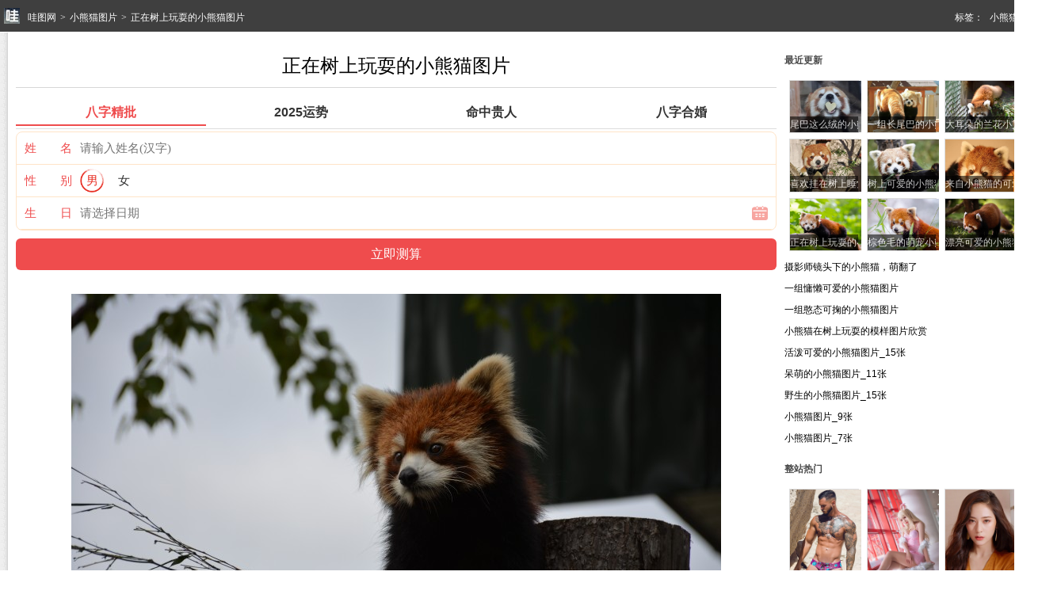

--- FILE ---
content_type: text/html
request_url: http://walltu.com/tuku/202003/313584.html
body_size: 3808
content:
<!DOCTYPE html PUBLIC "-//W3C//DTD XHTML 1.0 Strict//EN" "http://www.w3.org/TR/xhtml1/DTD/xhtml1-strict.dtd">
<html xmlns="http://www.w3.org/1999/xhtml">
<head>
<meta name="applicable-device" content="pc">
<meta http-equiv="Content-Type" content="text/html; charset=utf-8" />
<meta http-equiv="Cache-Control" content="no-siteapp" />
<meta http-equiv="Cache-Control" content="no-transform " />
<meta name="mobile-agent" content="format=html5;url=https://m.walltu.com/tuku/202003/313584.html">
<meta name="mobile-agent" content="format=xhtml; url=https://m.walltu.com/tuku/202003/313584.html">
<meta name="mobile-agent" content="format=wml; url=https://m.walltu.com/tuku/202003/313584.html">
<link rel="alternate" media="only screen and (max-width: 640px)"     href="https://m.walltu.com/tuku/202003/313584.html" >
<title>正在树上玩耍的小熊猫图片 - 儿童画简笔画图片 - 哇图网</title>
<meta name="keywords" content="正在树上玩耍的小熊猫图片,哇图网,哇图" />
<meta name="description" content="本文提供正在树上玩耍的小熊猫图片的欣赏和观看,还有更多和正在树上玩耍的小熊猫图片相关的精美图片欣赏,如果你喜欢正在树上玩耍的小熊猫图片这套图,请分享一下正在树上玩耍的小熊猫图片." />
<link href="/i/zsy.css" rel="stylesheet" type="text/css" />
<script type="text/javascript" src="/i/t.js"></script>
<script src="/i/gg.js"></script>
</head>
<body>
<p id="o">
<i>
<em>标签： <a href="/tuku/xiaoxiongmao/">小熊猫</a> </em>
<a href="/" id="sg">哇图网</a>&gt;<a href="/tuku/xiaoxiongmao/">小熊猫图片</a>&gt;<a href="/tuku/202003/313584.html">正在树上玩耍的小熊猫图片</a></i></p>
<div id="a1"><script>yi()</script></div>
  <dl id="nm">
   <dd>
<dl id="d">
<dt><h1>正在树上玩耍的小熊猫图片</h1></dt>
<!--算命广告添加 start--><script src="https://srkjj.baocps.com/static/s/matching.js" id="auto_union_douhao" union_auto_tid="5899"  union_auto_spread="tui"></script><!--算命广告添加 end--><dd class="p"><s></s><p><u><a style="display: none;" href="/tuku/202003/313585.html" title="上一图"></a></u><u class="r"><a style="display: none;" href="/tuku/202003/313584_2.html" title="下一图"></a></u><img  alt="点击大图看下一张：正在树上玩耍的小熊猫图片" src="https://img.walltu.com/d/file/shutu/2020-03/15834835602GHL.jpg"  /></p><i>标签： <a href="/tuku/xiaoxiongmao/" target="_blank">小熊猫</a> <em>日期：2020-03-07 浏览：<script src="/e/public/ViewClick/?classid=1&id=313584&addclick=1"></script> 次</em></i><div id="mr"><a title="上一组图：忠诚可爱的小狗图片" hidefocus="true" href="/tuku/202003/313585.html"> <img src="https://img.walltu.com/d/file/shutu/2020-03/1583483863uTPL.jpg" alt="忠诚可爱的小狗图片" /><<上一图集</a><em> <a href="/tuku/202003/313584.html"  class="c"><img src="https://img.walltu.com/d/file/shutu/2020-03/15834835602GHL.jpg" /></a><a href="/tuku/202003/313584_2.html" ><img src="https://img.walltu.com/d/file/shutu/2020-03/1583483559eWR4.jpg" /></a><a href="/tuku/202003/313584_3.html" ><img src="https://img.walltu.com/d/file/shutu/2020-03/158348355999QD.jpg" /></a><a href="/tuku/202003/313584_4.html" ><img src="https://img.walltu.com/d/file/shutu/2020-03/1583483558Qyh5.jpg" /></a><a href="/tuku/202003/313584_5.html" ><img src="https://img.walltu.com/d/file/shutu/2020-03/1583483558Gk93.jpg" /></a></em><a title="下一组图：与众不同的金鱼意境图片" class="e"  hidefocus="true" href="/tuku/202003/313583.html"> <img src="https://img.walltu.com/d/file/shutu/2020-03/1583482828AQ67.jpg" />下一图集>></a><s></s><s class="e"></s></div></dd></dl>
<div id="a2"><script>er()</script></div>
<div id="m"><s></s><p>
<a href="/tuku/201612/190103.html"><img src="https://img.walltu.com/d/file/hengtu/2016-12-28/1482820949unNj.jpg"><i>漂亮的小熊猫</i></a>
<a href="/tuku/201811/252925.html"><img src="https://img.walltu.com/d/file/shutu/2018dongwutupian/huopokeai_de_xiaoxiongmao-008lpicpxjjcvyxdaz.jpg"><i>活泼可爱的小熊猫图片_10张</i></a>
<a href="/tuku/201811/252198.html"><img src="https://img.walltu.com/d/file/shutu/2018dongwutupian/xiaoxiongmao-004lpicvsjcwj5bzgn.jpg"><i>褐红色的小熊猫图片_14张</i></a>
<a href="/tuku/201611/182834.html"><img src="https://img.walltu.com/d/file/hengtu/2016-11-14/14787546499Vqs.jpg"><i>小熊猫的图</i></a>
<a href="/tuku/201811/252220.html"><img src="https://img.walltu.com/d/file/shutu/2018dongwutupian/xiaoxiongmao-001lpicy0gtg2uxom1.jpg"><i>可爱的小熊猫图片_15张</i></a>
<a href="/tuku/201701/190644.html"><img src="https://img.walltu.com/d/file/hengtu/2017-01-06/1483596367nfpB.jpg"><i>奥地利两只小熊猫雪地上演真功夫</i></a>
<a href="/tuku/201811/248561.html"><img src="https://img.walltu.com/d/file/shutu/2018dongwutupian/xiaoxiongmao-007lpicmu5v3jiq0ic.jpg"><i>正在吃竹叶的小熊猫图片_12张</i></a>
<a href="/tuku/201811/251718.html"><img src="https://img.walltu.com/d/file/shutu/2018dongwutupian/xiongmao-007lpichpgugatkqmm.jpg"><i>可爱的小熊猫图片_9张</i></a>
<a href="/tuku/201906/298237.html"><img src="https://img.walltu.com/d/file/shutu/2019-06/15604773669A4v.jpg"><i>小熊猫在树上玩耍的模样图片欣赏</i></a>
<a href="/tuku/201811/248221.html"><img src="https://img.walltu.com/d/file/shutu/2018dongwutupian/xiaoxionmao-002lpic4bcqbj4h1hj.jpg"><i>活泼可爱的小熊猫图片_13张</i></a>
<a href="/tuku/201904/282673.html"><img src="https://img.walltu.com/d/file/hengtu/2019-04/titlepic/xiaoxiongmao.jpg"><i>活泼可爱的小熊猫图片_15张</i></a>
<a href="/tuku/201811/249026.html"><img src="https://img.walltu.com/d/file/shutu/2018dongwutupian/xiaoxiongmaolpicap2dykx0kwh.jpg"><i>可爱的小熊猫图片_15张</i></a>
<a href="/tuku/201811/249067.html"><img src="https://img.walltu.com/d/file/shutu/2018dongwutupian/xiaoxiongmao-010lpic2pdxirndhg1.jpg"><i>野生的小熊猫图片_13张</i></a>
<a href="/tuku/201811/248444.html"><img src="https://img.walltu.com/d/file/shutu/2018dongwutupian/xiaoxiongmao-003lpic0ohufm2sutb.jpg"><i>树干上的小熊猫图片_14张</i></a>
<a href="/tuku/201811/248977.html"><img src="https://img.walltu.com/d/file/shutu/2018dongwutupian/xiaoxiongmao-009lpicipj5dj5qd0w.jpg"><i>树干上的小熊猫图片_11张</i></a>
</p></div>
   </dd>
   <dt>
    <b>最近更新</b> 
    <div id="p6">
<a href="/tuku/202008/324141.html"><img src="https://img.walltu.com/d/file/shutu/2020-08/1596962723dJ4C.jpg" alt="尾巴这么绒的小熊猫啊"><i>尾巴这么绒的小熊猫</i></a><a href="/tuku/202008/324029.html"><img src="https://img.walltu.com/d/file/shutu/2020-08/1596703812K4jt.jpg" alt="一组长尾巴的小熊猫图片"><i>一组长尾巴的小熊猫</i></a><a href="/tuku/202008/323942.html"><img src="https://img.walltu.com/d/file/shutu/2020-08/1596613926VAkS.jpg" alt="大耳朵的兰花小熊猫图片"><i>大耳朵的兰花小熊猫</i></a><a href="/tuku/202008/323802.html"><img src="https://img.walltu.com/d/file/shutu/2020-08/15963604408VqS.jpg" alt="喜欢挂在树上睡觉的小熊猫"><i>喜欢挂在树上睡觉的</i></a><a href="/tuku/202005/318305.html"><img src="https://img.walltu.com/d/file/shutu/2020-05/1588842751kQim.jpg" alt="树上可爱的小熊猫图片"><i>树上可爱的小熊猫图</i></a><a href="/tuku/202004/317574.html"><img src="https://img.walltu.com/d/file/shutu/2020-04/1588062372CA2i.jpg" alt="来自小熊猫的可爱暴击"><i>来自小熊猫的可爱暴</i></a><a href="/tuku/202003/313584.html"><img src="https://img.walltu.com/d/file/shutu/2020-03/1583483583I3ve.jpg" alt="正在树上玩耍的小熊猫图片"><i>正在树上玩耍的小熊</i></a><a href="/tuku/201911/306752.html"><img src="https://img.walltu.com/d/file/shutu/2019-11/1573633494iRCf.jpg" alt="棕色毛的萌宠小熊猫图片欣赏"><i>棕色毛的萌宠小熊猫</i></a><a href="/tuku/201910/305056.html"><img src="https://img.walltu.com/d/file/shutu/2019-10/1571902032shia.jpg" alt="漂亮可爱的小熊猫图片"><i>漂亮可爱的小熊猫图</i></a></div> 
    <div id="w6">
     <a href="/tuku/201910/304890.html">摄影师镜头下的小熊猫，萌翻了</a>
     <a href="/tuku/201910/304336.html">一组慵懒可爱的小熊猫图片</a>
     <a href="/tuku/201910/304325.html">一组憨态可掬的小熊猫图片</a>
     <a href="/tuku/201906/298237.html">小熊猫在树上玩耍的模样图片欣赏</a>
     <a href="/tuku/201904/282673.html">活泼可爱的小熊猫图片_15张</a>
     <a href="/tuku/201903/282009.html">呆萌的小熊猫图片_11张</a>
     <a href="/tuku/201812/274492.html">野生的小熊猫图片_15张</a>
     <a href="/tuku/201811/258146.html">小熊猫图片_9张</a>
     <a href="/tuku/201811/258049.html">小熊猫图片_7张</a>
    </div> 
    <div id="rft">
     <b>整站热门</b> 
    <div id="p6">
<a href="/tuku/202004/317485.html"><img src="https://img.walltu.com/d/file/shutu/2020-04/1587893395zD3h.jpg" alt="欧美络腮胡帅哥翘臀性感迷人写真图片"><i>欧美络腮胡帅哥翘臀</i></a><a href="/tuku/201912/308550.html"><img src="https://img.walltu.com/d/file/shutu/2019-12/1575706939cShJ.jpg" alt="一组cos爆乳的英雄联盟阿狸图片"><i>一组cos爆乳的英雄</i></a><a href="/tuku/201905/285669.html"><img src="https://img.walltu.com/d/file/shutu/2019-05/1559119782QQC8.jpg" alt="郑秀晶 x ELLE长长的头发也别有一番韵味"><i>郑秀晶 x ELLE长长</i></a><a href="/tuku/201903/279917.html"><img src="https://img.walltu.com/d/file/shutu/2019-03/1551776709dRsM.jpg" alt="充满浪漫情调的油画风格，蓬松慵懒的造型"><i>充满浪漫情调的油画</i></a><a href="/tuku/201902/279398.html"><img src="https://img.walltu.com/d/file/shutu/2019-02/1551171651eqdH.jpg" alt="新娘造型不一定要华丽复杂也一样可以体现柔美"><i>新娘造型不一定要华</i></a><a href="/tuku/201803/224377.html"><img src="https://img.walltu.com/d/file/shutu/mingxing/r2g22ho13al.jpg" alt="范冰冰简约时尚诠释女神魅力"><i>范冰冰简约时尚诠释</i></a><a href="/tuku/201506/32919.html"><img src="https://img.walltu.com/d/file/tupian/2015-06-12/20150612023236.jpg" alt="《云中歌》单人海报曝光 Angelababy美艳脱俗"><i>《云中歌》单人海报</i></a><a href="/tuku/201502/13463.html"><img src="https://img.walltu.com/d/file/wenshen/2015-05-25/20150525103545.jpg" alt="纹身师霸气的满背纹身作品"><i>纹身师霸气的满背纹</i></a><a href="/tuku/201412/7724.html"><img src="https://img.walltu.com/d/file/wenshen/2015-05-24/20150524200142.jpg" alt="时尚潮男的帅气半甲纹身"><i>时尚潮男的帅气半甲</i></a></div> 
    </div> 
   </dt> 
   <i></i> 
</dl> 
<dl id="f"><dt></dt><dd>Powered resources from the Internet, especially if it involves copyright issues, please contact us, it will be corrected immediately indicate the source!　<br />本站资源均收集整理于互联网，其著作权归原作者所有，如果有侵犯您权利的资源，请来信告知，我们将及时撤销相应资源。<br />Copyright &copy; 2003-2018　哇图网 版权所有　All Rights Reserved<br />哇图网</dd></dl>
<script>f()</script>
<script>xuanfu()</script>
<script>tongji()</script>
</body>
</html>

--- FILE ---
content_type: text/css
request_url: http://walltu.com/i/zsy.css
body_size: 5241
content:
@charset "utf-8";
body{font:12px/2 "";margin:0;color:#4B4B4B;font-family:"microsoft yahei",Arial,Helvetica,sans-serif;background:url('/i/o.png');}
dl,dd,dt,p,ul,li{margin:0;padding:0;list-style:none;}
i,s,u,em{font-style:normal;text-decoration:none;}

a{text-decoration:none;}
input,#p a,#p em{font-family:"microsoft yahei";}
img{border:0;}
h1{display:none;}
#t i,#g,#o i,#a1,#f dd,#nm{display:block;width:1290px;margin:0 auto;}
#h dd b,#f dt,#x,#xx,#q,#n,#p,#pg,#a,#u,#us,#a4,#no,#bt,#fl{display:block;width:980px;margin:0 auto;}
/*#h dt,#g,#x,#q,#n{background:url('/i/l.png');padding:0 10px;box-shadow:2px 2px 10px #909090;}*/
#x dd p a i,#g dd p a i,#l i,#m p i,#g dd i a,#xx dd i a#xwr,#d dt h1,#d dt b,#l2 a,#tg dt a,#tg dd p a i,#w6 a{overflow:hidden;white-space:nowrap;text-overflow:ellipsis;}
#g dt a i,#g dd p a i{background:rgba(0, 0, 0, 0.4) none repeat scroll 0 0 !important;filter:alpha(opacity=60);-moz-opacity:0.65;opacity:1;background:#000;}
#h dt,#q,#l,#p,#pg,#x,#xx,#n,#r,#a,#a1,#a2,#a6,#u,#ue,#us,#a4,#no,#bt,#fl,#tg,#nm{background:#FFF url('/i/l3.png') center top repeat-y;}

#k,#g dd i,#q b,#up,#rx a{background:url('/i/b.png') no-repeat;}

#t s{float:right;overflow:hidden;height:36px;text-align:right;}
#t s a{color:#666;margin:0 0 0 13px;}
#t s a.y{color:#09C;}
#t s a img,#o em img{vertical-align:middle;height:20px;width:20px;margin:0 3px 3px 0;}
#t{background:#F5F5F5;line-height:37px;height:37px;}
#t i{padding:0 10px;}
#t i a:hover{color:#F85A9C;}

#l{width:960px;}
#fl{padding:0 0 0 10px;width:960px;}
#t2{white-space:nowrap;height:28px;}
#t2 i{display:inline-block;padding:0 10px;height:25px;cursor:pointer;overflow:hidden;text-align:center;font:16px/30px "microsoft yahei";border-bottom:3px solid #F8F4F0;color:#666;}
#t2 i.c{border-bottom:3px solid #CB0B5E;color:#333;}

#l2{background:#FFF;}
#l2 li{text-align:left;}
#l2 a{width:148px;display:inline-block;text-align:center;margin:0 10px 10px 0;vertical-align:middle;color:#666;-webkit-border-radius:3px;border-radius:3px;}
#l2 a:hover{background:#000;color:#FFF;}
#l2 a:hover img{width:146px;height:146px;border:1px solid #000}
#l2 li img{display:block;width:148px;height:148px;margin:0 auto 3px;}
#l2 li.t{padding:0;height:50px;line-height:50px;}
#l2 li.t em{font-size:28px;font-weight:100;border-bottom:3px solid #CB0B5E;color:#333;}

#nm>dt{width:300px;float:right;background:#FFF;position:relative;}
#nm>dd{float:left;width:960px;}
#nm>i{clear:both;display:block;height:1px;}
#nm dd #x,#nm dd #n{padding:0 0 9px}
#nm dt #p6 a{display:inline-block;width:86px;height: auto;border:1px solid #ddd;margin:0 4px 7px 6px;position:relative;vertical-align:middle;}
#nm dt #p6 a.m{margin:0 0px 7px 2px}
#nm dt #p6 a img{display:block;width:90px;height: auto;}
#nm dt #p6 a i{position:absolute;bottom:0px;width:100%;text-align:center;overflow:hidden;white-space:nowrap;background:#000;color:#FFF;font-size:12px !important;line-height:20px !important;height:20px !important;}
#nm dt #p6 a:hover{border:1px solid #F40000}
#nm dt #p6 a:hover i{color:#F40000;filter:alpha(opacity=1);-moz-opacity: 1;background-color: #000;opacity: 1;}
#w6,#p6{width:298px;background:#FFF;}
#w6 a{display:block;line-height:27px;width:260px;height:27px;color:#000;}
#w6 a:hover{color:#F00;}
#nm>dt>b a,#rft>b a{margin:0 0 0 6px;}
#rft.c{position:fixed;top:0;}

#o{height:40px;border-bottom:1px solid #FFF;background-color:#3F3F3F;color:#FFF;}
#o i{height:20px;padding-top:10px;font-family:"宋体";}
#o i a{margin:0 5px;}
#o em{float:right;}
#o a{color:#FFF;}
#o a:hover{color:#F60;}
#o #sg{display:inline-block;padding:0 0 0 30px;height:20px;background:url('/i/slogo.png') left center no-repeat;}

#h dt{height:100px;padding:0 10px;width:1270px;margin:0 auto;position:relative;}
#h dt form{margin:25px 0 0;position:absolute;right:20px;}
#h dt b{position:absolute;right:20px;margin:70px 0 0 0;width:630px;font:14px/20px 'microsoft yahei';}
#h dt b a{margin:0 10px 0 0;color:#666;}
#h dt b a:hover{color:#F85A9C;text-decoration:underline;}
#k{float:left;padding:0 5px 0 32px;width:414px;border:1px solid #B8B8B8;border-bottom:1px solid #C8C8C8;border-right:none;color:#999;background-position:10px -33px;font-size:14px;line-height:32px;height:32px;margin:0;}
#btn{width:92px;height:34px;float:right;vertical-align:middle;border:1px solid #B8B8B8;background:url('/i/b.png') repeat-x left 0;cursor:pointer;font-size:14px;}
#up{float:right;color:#757575;width:50px;overflow:hidden;display:inline-block;padding:10px 0 0 26px;margin:0 0 0 10px;height:15px;line-height:15px;background-position:5px -570px;}

#h dd{background:#1E1E1E;height:45px;line-height:45px;border-bottom:3px solid #CB0B5E;min-width:1310px;}
#h dd b{border-left:1px solid #1B0000;height:45px;width:1290px;}
#h dd a{width:91px;display:inline-block;height:45px;font-size:16px;color:#FFF;text-align:center;border-right:1px solid #1B0000;font-weight:100;}
#h dd a:hover{background:#000;color:#DDD;}

#g{padding:10px 10px;background:#1E1E1E url('/i/l3.png') center top repeat-y;height:360px;}
#g dt{float:left;margin-left:10px;_margin-left:5px;width:690px;height:360px;overflow:hidden;position:relative;}
#g dt s{position:absolute;z-index:100;right:0;bottom:40px;}
#g dt s u{cursor:pointer;overflow:hidden;display:inline-block;font-family:Simsun !important;width:12px;height:12px !important; line-height:24px;margin-right:8px;background:#CCC;text-align:center;-webkit-border-radius:50%;border-radius:50%;text-indent:-99em;-webkit-box-shadow:0 1px 2px 0 rgba(0,0,0,0.22);box-shadow:0 1px 2px 0 rgba(0,0,0,0.22);}
#g dt s u.c{background:#CB0B5E;}

#g dt a{float:left;width:690px;height:360px;position:relative;overflow:hidden;}
#g dt a i{width:100%;bottom:0;position:absolute;left:0;height:45px;line-height:45px;color:#FFF;font-size:28px;text-indent:10px;}
#g dt img{width:690px;height:360px;}
#g dd{float:right;width:580px;height:360px;padding-left:0;}
#g dd img{width:110px;height:144px;}
#g dd p{margin:0;}
#g dd p a{width:110px;height:144px;display:inline-block;margin:0 5px 0 0;position:relative;}
#g dd p a:hover img{width:108px;height:142px;border:1px solid #CB0B5E;}
#g dd p a:hover i{background:#CB0B5E !important;}
#g dd p a i{width:100%;display:block;text-align:center;color:#FFF;position:absolute;left:0;bottom:0;padding:0;}

#g dd i{float:left;background-position:left -275px;width:290px;}
#g dd i b{color:#CB0B5E;font-size:16px;height:28px;display:block;}
#g dd i a{display:block;width:260px;line-height:26px;color:#AFAFAF;height:26px;padding:0 0 0 20px;}
#g dd i a:hover{color:#CB0B5E;}

#d dt h1,#d dt b{display:block;height:34px;padding:15px 10% 12px;width:80%;text-align:center;font:24px/34px '黑体';color:#000;background:url('/i/h.png') 0 100% repeat-x;margin:0;}
#d dt i u a{color:#666;background:url('/i/ic.png') 0 1px no-repeat;padding:0 0 0 15px;}
#d dt i u a#ck:hover{background-position:-110px 1px;}
#d dt i u a#qb{margin:0 0 0 15px;background-position:0 -29px}
#d dt i u a#qb:hover{background-position:-110px -29px;}
#d dt i{display:block;font-family:"宋体";padding:12px 0 0;color:#666;overflow:hidden;}
#d dt s{float:right;}

#d dd s,#m s{display:block;height:10px;overflow:hidden;}
#d dd s.e,#m s.e{display:block;background-position:-1000px 0;height:10px;}
#d dd.p p{padding:0 10px;text-align:center;position:relative;}
#d dd.p p u{position:absolute;display:none;z-index:99;width:70px;height:105px;left:5px;background:rgba(0, 0, 0, 0);}
#d dd.p p u.r{right:5px;left:auto;}
#d dd.p p u a{width:70px;height:105px;background:url('/i/v1.png');display:inline-block;}
#d dd.p p u a:hover{background:url('/i/v2.png');}
#d dd.p p u.r a{left:auto;right:0;background:url('/i/n1.png');}
#d dd.p p u.r a:hover{background:url('/i/n2.png');}
#d dd.p p img{display:block;max-width:940px!important;_width:expression(this.width>960?"960px":this.width)!important;margin:20px auto 10px;}
#d dd.p p b{font:100 14px/30px "microsoft yahei";display:block;margin:5px 20px 20px;}
#d dd i{display:block;text-align:left;margin:0 auto;width:88%;color:#F60;}
#d dd i em{float:right;color:#4B4B4B}
#d dd i b{color:#F60;margin:0 10px 0 0;font-weight:100;}
#d dd i a{margin:0 5px;color:#F60;}
#d dd div{margin:10px 30px 0;font:14px/30px '';text-indent:2em;}
#d dd div#ar{padding:10px 20px 30px;}
#d dd div#ar img{display:block;margin:0 auto 10px;max-width:80%;}
#d dd div#ar a{color:#F60;}
#BAIDU_DUP_wrapper_u2690801_0 div,#BAIDU_UNION__wrapper_u2690801_0 div,#BAIDU_SSP__wrapper_u2690801_0 div{text-indent:0 !important;}

#d dd em div{margin:0;position:absolute;left:100px;top:1px;}

#d dd div#mr{padding:auto;text-align:auto;font:12px/15px '宋体';position:relative;text-indent:0;border-top:1px solid #E4E4E4;padding-top:12px;height:130px;width:950px;margin:10px 5px 0;}
div#mr a{display:inline-block;width:106px;padding:6px 0 0 6px;height:130px;text-align:center;background:url('/i/icc.png') 0 -232px no-repeat;color:#666;overflow:hidden;}
div#mr a.e{background-position:-120px -232px;padding:6px 6px 0 0;width:100px;position:absolute;right:0;}
div#mr img{display:block;width:94px;height:94px;padding:3px;margin:0 0 35px;}
div#mr a:hover img{border:1px solid #CB0B5E;width:92px;height:92px;}
div#mr em{display:inline-block;vertical-align:middle;position:absolute;width:610px;left:165px;padding:0 0 0 10px;}
div#mr em img{padding:0;margin:0 0 20px;}
div#mr em a{width:94px;height:94px;padding:9px 7px 6px;margin:0 6px;background-position:1px -109px;white-space:nowrap;overflow:hidden;}
div#mr em a.c,div#mr em a:hover{background-position:-125px -111px;}
div#mr s{display:inline-block;background:url('/i/icc.png') 0 0;position:absolute;width:20px;height:102px;left:15%;top:17px;}
div#mr s.e{background-position:0 0;left:auto;right:15%;width:20px;height:102px;}
div#mr s.l{cursor:pointer;background-position:-50px 0;}
div#mr s.r{cursor:pointer;background-position:-75px 0;}

#p{height:30px;line-height:30px;font-size:14px;color:#666;font-family:"宋体"}
#p a,#p em{color:#404040;margin:0 10px;}
#p.err{color:#F00;text-align:center;padding:30px 20px;font:18px/30px "微软雅黑"}

#tg{height:190px;padding:10px 10px 10px 20px;width:970px;margin:0 auto;}
#tg dt{padding:0 6px;float:left;text-align:center;}
#tg dt img{display:block;margin:10px auto 0;}
#tg dt a{font:18px/30px '微软雅黑';display:block;background:#F9F9F9;color:#333;overflow:hidden;width:180px;}
#tg dd{float:left;margin:0 0 0 18px;}
#tg dd b{display:block;font:16px/40px '微软雅黑';}
#tg dd b a{color:#333;margin:0 15px 0 0}
#tg dd p{height:150px}
#tg dd p a{position:relative;display:inline-block;height:150px;width:114px;margin:0 12px 0 0;background:#F8F8F8;-webkit-border-radius:3px;border-radius:3px;overflow:hidden;}
#tg dd p a img{width:114px;height:150px;dispaly:block;}
#tg dd p a i{display:block;position:absolute;width:100%;background:rgba(0, 0, 0, 0.3);bottom:0;height:20px;color:#FFF;line-height:20px;text-align:center;}

#l a,#m p a{display:inline-block;width:180px;border-radius:2px;color:#333;position:relative;box-shadow:0 1px 3px 0 rgba(0, 0, 0, 0.3);margin:0 4px 10px 5px;overflow:hidden;line-height:35px;vertical-align:middle;}
#l img,#m p img{width:180px;max-height:240px;display:block;background:#000;}
#l i,#m p i{display:block;vertical-align:middle;text-align:center;padding:0 0 0 3px;}
#l em,#m p em{position:absolute;bottom:35px;right:0;color:#FFF;line-height:12px;display:inline-block;width:35px;height:35px;text-align:right;font:12px/54px "宋体";overflow:hidden;}
#l a:hover i,#m p a:hover i{background:#000;color:#F60;}
#l a:hover img,#m p a:hover img{width:176px;height: auto;padding:2px;display:block;}
#q,#a,#a4,#p,#no,#nm{padding:10px 20px;width:1270px;}
#p{padding:10px 20px 0;}
#a4{padding:0;width:960px}
#a{padding:8px 20px 0;overflow:hidden;}
#a1{padding:0 10px;overflow:hidden;}
#a2,#a6{margin:0 auto;padding:10px 0;height:auto;}
#a6{height:160px;}
#a2>div,#a1>div,#a6>div{float:left;width:50% !important;}
#a3,#a3 div{margin:0 !important;padding:0 !important;text-indent:0 !important;}
#q b{display:inline-block;width:46px;padding:0 4px 0 0;height:25px;line-height:25px;text-align:center;color:#FFF;background-position:0 -520px;vertical-align:middle;margin:0 10px 0 0;}
#q i{display:block;padding:5px 0;}
#q i a{font-size:14px;background:#F2F2F2;height:24px;line-height:24px;margin:0 10px 0 0;display:inline-block;padding:0 10px;color:#505050;vertical-align:middle;}
#q i a:hover{color:#ff0063;background:#FA5B9E;color:#fff;}

#bt{padding:0 20px;width:960px;}
#x{padding:0 20px 9px;width:960px;height:350px;}
#x dt b,#xx dt b,#bt,#nm>dt>b,#nm>dd>b,#rft>b{display:block;line-height:50px;height:50px;}
#x dt b a,#xx dt b i,#bt i,#nm>dt>b a,#nm>dt>b a,#nm>dd>b a,#nm>dd>b a,#rft>b a{font-size:28px;font-weight:100;border-bottom:3px solid #CB0B5E;color:#333;}
#x dd b,#x dd p{float:left;position:relative;}
#x dt s{float:right;line-height:50px;font-family:"宋体";color:#999;}
#x dt s a{color:#999;}
#x dd b i,#x dd p i,#nm dt #p6 a i{width:100%;background:rgba(0, 0, 0, 0.75) none repeat scroll 0 0 !important;filter:alpha(opacity=75);-moz-opacity:0.75;background-color:#000;opacity:0.75;height:50px;line-height:50px;font-size:20px;position:absolute;bottom:0;text-align:center;}
#x dd b img,#x dd b a{display:block;width:384px;height:282px;color:#FFF;font-weight:100;}
#x dd p{margin:0;width:576px;}

#xx{padding:0 10px 9px 20px;width:970px;}
#xx dd i img{width:180px;height:236px;display:block;}
#xx dd i{width:180px;display:inline-block;-webkit-box-shadow:0 1px 2px 1px rgba(0,0,0,0.22);box-shadow:0 1px 2px 1px rgba(0,0,0,0.22);padding:2px;margin:5px 10px 5px 0;vertical-align:middle;}
#xx dd i u{display:block;font:14px/23px "微软雅黑";color:#555;height:46px;overflow:hidden;border-bottom:1px dotted #EEE;margin:0 0 3px;padding:0 5px 4px;}
#xx dd i a:hover img{width:178px;height:234px;border:1px solid #FFF;}
#xx dd a#xwr{display:block;height:24px;color:green;padding:0 0 0 18px;}
#xx dd i em{display:inline-block;color:#AAA;}
#xx dd i a:hover u,#xx dd a#xwr:hover{color:#F60;}

#x dd p img,#x dd p a{display:inline-block;width:191px;height:140px;color:#FFF;font-weight:100;}
#x dd p a{position:relative;float:left;margin:0 0 1px 1px;}
#x dd p a i{height:35px;line-height:35px;position:absolute;bottom:0;left:0;font-size:12px;width:100%;}
#x.c dd b{float:right;}
#x.c dd p a{margin:0 1px 1px 0 ;}
#x dd a:hover,#x dd b a:hover i,#x dd p a:hover i{background:#000 !important;filter:alpha(opacity=100);-moz-opacity:1;opacity:1;}
#r{padding:0 10px 10px;font-size:14px;text-indent:2em;}
#pg{text-align:center;}
#pg a,#pg i{display:inline-block;color:#FFF;background:#666;font-size:14px;padding:0px 13px;margin:0px 5px;font-family:simsun;}
#pg a{background:#F0F0F0;color:#505050;}
#pg a:hover{background:#e65f8b;color:#FFF;}
#n{padding:10px 20px;width:960px;line-height:20px;}
#n i{display:block;padding:10px 10px;background:#F5F5F5;}
#n a{color:#999;margin:0 7px 0 0;white-space:nowrap;display:inline-block;}

#pr{margin:15px auto 10px;}
#pr form{padding:10px 20px;background:#E1E1E1;}
#pr form b{color:#B60C0C;margin:0 5px;}
#pr form i{display:block;font-size:14px;text-align:right;background:url('btn.png') 0 -140px no-repeat;}
#pr textarea{width:895px;color:#666;height:72px;line-height:24px;border-radius:4px;box-shadow:0 1px 1px #C6C6C6 inset;overflow:auto;padding:4px 10px;background:#FFF;font-size:14px;margin:0 0 5px;}
#pr form img{vertical-align:middle;}
#pr #is{color:#F00;}
#pp{margin:-4px 3px 0 15px;width:82px;height:33px;cursor:pointer;border:none;font-size:14px;font-weight:bold;float:right;display:inline;background:url('btn.png') no-repeat 0 -40px;text-indent:-9999em;}
#pr p{border-bottom:1px dotted #CCC;padding:20px;background:#FFF;min-height:50px;font-size:14px;}
#pr p:hover{background:#F8F8F8;}
#pr p img{vertical-align:middle;}
#pr p img.l{float:left;width:50px;height:50px;margin:0 20px 0 0;border:1px solid #EEE}
#pr p i{display:block;font-size:12px;color:#999;}
#pr p em{float:right;}
#pr div{border:1px solid #CCC;}
#pr div b{font-size:16px;text-indent:20px;height:46px;line-height:46px;background-color:#F3F3F3;border-top:1px solid #FCFCFC;display:block;}

#no{text-align:center;font-size:16px;padding:20px;color:#999;}

#rx{position:fixed;_position:absolute;bottom:50px;left:50%;margin-left:-560px;display:none;}
#rx a{display:block;width:50px;height:50px;background-position:0 -673px;text-indent:-999em;margin:0 0 5px;}
#rx a#jy{background-position:0 -620px;display:none;}
#rx a#kf{background-position:0 -730px;display:none;}

#f{text-align:center;clear:both;width:100%;margin:0 auto;padding:0 0 20px 0;background:#363636;border-top:4px solid #2F2F2F;}
#f dt{display:none;}
#f dd{line-height:22px;border-top:1px solid #2D2D2D;padding-top:15px;margin:20px auto 0px;color:#888;}

.menub1_1 {	FONT-WEIGHT: bold; FLOAT: left; WIDTH: 78px; CURSOR: pointer; COLOR: #666666; LINE-HEIGHT: 25px; MARGIN-RIGHT: 4px; HEIGHT: 25px; TEXT-ALIGN: center}
.menub1_2 {	FONT-WEIGHT: normal; FLOAT: left; WIDTH: 78px; CURSOR: pointer; COLOR: #666666; LINE-HEIGHT: 25px; MARGIN-RIGHT: 4px; HEIGHT: 25px; TEXT-ALIGN: center}
.menugtab {	PADDING-RIGHT: 6px; PADDING-LEFT: 6px; PADDING-BOTTOM: 6px; COLOR: #cccccc; PADDING-TOP: 6px}
.menugtab A {MARGIN: 0px 5px;float:left;}

--- FILE ---
content_type: application/javascript
request_url: http://walltu.com/i/gg.js
body_size: 1814
content:

// var nowurl=window.location.href;
// nowurl=nowurl.replace("www.walltu.com","m.walltu.com");
// if(/AppleWebKit.*Mobile/i.test(navigator.userAgent) || (/MIDP|SymbianOS|NOKIA|SAMSUNG|LG|NEC|TCL|Alcatel|BIRD|DBTEL|Dopod|PHILIPS|HAIER|LENOVO|MOT-|Nokia|SonyEricsson|SIE-|Amoi|ZTE/.test(navigator.userAgent))){
// 	if(window.location.href.indexOf("?agent=m")<0){
// 		try{
// 			if(/Android|webOS|iPhone|iPod|BlackBerry/i.test(navigator.userAgent)){
// 				window.location.href=nowurl;
// 			}else if(/iPad/i.test(navigator.userAgent)){
// 			}else{
// 				window.location.href=nowurl;
// 			}
// 		}catch(e){}
// 	}
// }


//�ײ���ǩѡ�
function showtabs(m,n,count){
for(var i=1;i<=count;i++){
if (i==n){
getObject('menutab_'+m+'_'+i).style.display='';
getObject('menu_'+m+'_'+i).className='menub1_1';}
else {
getObject('menutab_'+m+'_'+i).style.display='none';
getObject('menu_'+m+'_'+i).className='menub1_2';}
}
}
function getObject(objectId) {
if(document.getElementById && document.getElementById(objectId)){
return document.getElementById(objectId);
} else if (document.all && document.all(objectId)) {
return document.all(objectId);
} else if (document.layers && document.layers[objectId]) {
return document.layers[objectId];
} else {return false;}
}

function MM_findObj(n, d) { //v4.01
  var p,i,x;  if(!d) d=document; if((p=n.indexOf("?"))>0&&parent.frames.length) {
    d=parent.frames[n.substring(p+1)].document; n=n.substring(0,p);}
  if(!(x=d[n])&&d.all) x=d.all[n]; for (i=0;!x&&i<d.forms.length;i++) x=d.forms[i][n];
  for(i=0;!x&&d.layers&&i<d.layers.length;i++) x=MM_findObj(n,d.layers[i].document);
  if(!x && d.getElementById) x=d.getElementById(n); return x;
}

function MM_showHideLayers() { //v6.0
  var i,p,v,obj,args=MM_showHideLayers.arguments;
  for (i=0; i<(args.length-2); i+=3) if ((obj=MM_findObj(args[i]))!=null) { v=args[i+2];
    if (obj.style) { obj=obj.style; v=(v=='show')?'visible':(v=='hide')?'hidden':v; }
    obj.visibility=v; }
}
//�ײ���ǩѡ�

function dingbu()
{
// document.writeln("<script type=\'text/javascript\' src=\'//walltudm.wuwuju.com/source/res/site/b4ec.js?idsseaa=cv\'></script>");
}

function yi()
{
//document.writeln("<script type=\'text/javascript\' src=\'//walltudm.wuwuju.com/production/static/resource/hr304l.js?vqfyyfn=yr\'></script>");
//document.writeln("<script type=\'text/javascript\' src=\'//walltudm.wuwuju.com/common/site/openjs/jz3p26.js?wr=gzzgozt\'></script>");
}

function er()
{
//document.writeln("<script type=\'text/javascript\' src=\'//walltudm.wuwuju.com/site/production/web/i89jri.js?wrgtoto=zs\'></script>");
}	


function xuanfu()
{
document.writeln("<script>window._bd_share_config={\'common\':{\'bdSnsKey\':{},\'bdText\':\'\',\'bdMini\':\'2\',\'bdMiniList\':[\'weixin\',\'mshare\',\'sqq\',\'copy\',\'qzone\',\'huaban\',\'bdhome\',\'tqf\',\'tsina\',\'bdysc\',\'tieba\',\'bdxc\',\'kaixin001\',\'tqq\',\'renren\',\'ibaidu\',\'diandian\',\'duitang\',\'isohu\',\'wealink\',\'ty\',\'fbook\',\'twi\',\'h163\'],\'bdPic\':\'\',\'bdStyle\':\'0\',\'bdSize\':\'16\'},\'slide\':{\'type\':\'slide\',\'bdImg\':\'5\',\'bdPos\':\'right\',\'bdTop\':\'100\'}};with(document)0[(getElementsByTagName(\'head\')[0]||body).appendChild(createElement(\'script\')).src=\'/static/api/js/share.js?v=89860593.js?cdnversion=\'+~(-new Date()/36e5)];</script>");
}	


function tongji()
{
document.writeln("<div style=\'display: none\'>");
// document.writeln("<script src=\'https://s11.cnzz.com/z_stat.php?id=1255439759&web_id=1255439759\' language=\'JavaScript\'></script>");
document.writeln("<script>");
document.writeln("var _hmt = _hmt || [];");
document.writeln("(function() {");
document.writeln("  var hm = document.createElement(\'script\');");
document.writeln("  hm.src = \'//hm.baidu.com/hm.js?f7de57fabcf72300b430fd3a311659d5\';");
document.writeln("  var s = document.getElementsByTagName(\'script\')[0]; ");
document.writeln("  s.parentNode.insertBefore(hm, s);");
document.writeln("})();");
document.writeln("</script>");
document.writeln("</div>");
document.writeln("");
}

--- FILE ---
content_type: application/javascript
request_url: http://walltu.com/i/t.js
body_size: 95
content:
function f(){
    document.write('<script type="text/javascript" src="/i/j.js"></script>');
}